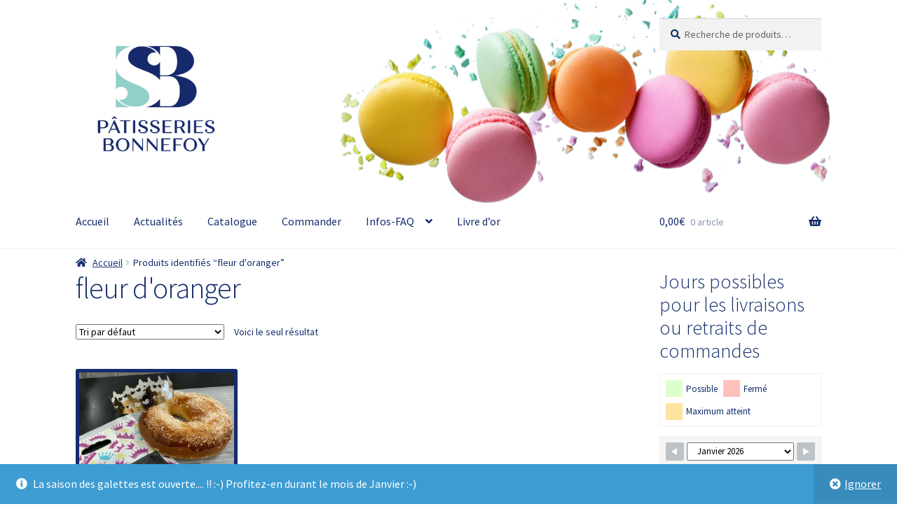

--- FILE ---
content_type: text/css
request_url: https://patisserie.bonnefoy.eu/wp-content/themes/storefront-child/style.css?ver=1.1
body_size: 575
content:
/*
Theme Name: site gateaux storefront
Description: Site pour le meilleur patissier
Author: Bonnefoy
Author URI: bonnefoy.eu
Template: storefront
Version: 1.1
*/

/*bordures bleues sur images*/
.wp-post-image {
    border: 10px solid #142c6c;
}
.attachment-woocommerce_thumbnail, .size-woocommerce_thumbnail, li.product img {
	border: 5px solid #142c6c;
}
/*a voir pour*/
.site-header {
  background-repeat: no-repeat;
}

.wp-block-columns {
 margin-bottom:0px;

}
.woocommerce-tabs {
    padding-top: 0;
	
  }
.storefront-breadcrumb {
	margin: 0 0 0; 
	padding: 0.5em 0 0;
}
  .site-header {
    padding-top: 1.617924em;
  }
  
  /* pour les boutons du catalogue */
a.wpfront-button {
	line-height: 1.42857143;
	text-decoration: none!important;
	display: inline-block;
	border-bottom: none;	
	width: 141px!important;
	height: 80px;
	padding-top: 10px!important;
	padding-right: 10px!important;
	padding-bottom: 10px!important;
	padding-left: 10px!important;
	color: #ffffff!important;
	
	font-size: 15px!important;
	font-weight: bold;
	font-style: ;
	text-align: center;

		border-top-left-radius: 10px;
		border-top-right-radius: 10px;
		border-bottom-left-radius:  10px;
		border-bottom-right-radius: 10px;
		
		

		border-style: none;
		border-width: 1px;
		border-color: #5057e0;
		text-shadow:1px 1px 1px #3127f7;
			-webkit-box-shadow: 3px 0px 6px #1e73be;
			-moz-box-shadow: 3px 0px 6px #1e73be;
			box-shadow: 3px 0px 6px #1e73be;
			background: -webkit-gradient(linear, left top, left bottom, color-stop(45%, rgba(91,151,255,1)), color-stop(1, rgba(32,49,89,1)));
			background: -moz-linear-gradient(rgba(91,151,255,1) 45%, rgba(32,49,89,1));
			background: -o-linear-gradient(rgba(91,151,255,1) 45%, rgba(32,49,89,1));
			background: linear-gradient(rgba(91,151,255,1) 45%, rgba(32,49,89,1));
			webkit-transition: all 0.3s;
			-moz-transition: all 0.3s;
			transition: all 0.3s;
		}
a.wpfront-button:hover{
	color: #1e73be!important;
	text-shadow:1px 1px 1px #ffffff;
	text-shadow-color:#ffffff;	
	border-color: #3944a0;s
	-webkit-box-shadow: 3px 0px 6px #23d0e0;
	-moz-box-shadow: 3px 0px 6px #23d0e0;
	box-shadow: 3px 0px 6px #23d0e0;

	background: -webkit-gradient(linear, left top, left bottom, color-stop(45%, rgba(0,124,249,1)), color-stop(1, rgba(242,242,242,1)));
	background: -moz-linear-gradient(rgba(0,124,249,1) 45%, rgba(242,242,242,1));
	background: -o-linear-gradient(rgba(0,124,249,1) 45%, rgba(242,242,242,1));
	background: linear-gradient(rgba(0,124,249,1) 45%, rgba(242,242,242,1));


	webkit-transition: all 0.3s;
	-moz-transition: all 0.3s;
	transition: all 0.3s;
}

--- FILE ---
content_type: text/javascript
request_url: https://patisserie.bonnefoy.eu/wp-content/themes/storefront-child/js/my-great-javascript.js?ver=1.0.0
body_size: 2138
content:
jQuery('#date_livraison').on('change', function() {
	//console.log(jQuery(this))
	cacherHeure(jQuery(this));
});
function sleep(ms) {
    return new Promise(resolve => setTimeout(resolve, ms));
}

let jourFermesOuHeure;

function cacherHeure(_date) {
    //debugger
    var d = new Date(_date.val())
    d.setHours(0);
    var fer = JoursFeries(d.getFullYear())
    jQuery('#place_order').show()
	jQuery("#shipping_method_0_free_shipping10").closest("li").show();

    if (d.getDay() == 3) {
        jQuery('#heure_livraison_field').find('label').empty()
        jQuery('#heure_livraison_field').find('label').append('Mercredi - Jour de fermeture')
        jQuery('#heure_livraison').hide()
        jQuery('#place_order').hide()
        //}else if (d.getMonth() == 11 && (d.getDate() == 13 || d.getDate() == 14|| d.getDate() == 15 || d.getDate() == 16|| d.getDate() == 17 || d.getDate() == 20 || d.getDate() == 21|| d.getDate() == 23 || d.getDate() == 23|| d.getDate() == 24 || d.getDate() == 25 || d.getDate() == 26)) {
        //}else if (d.getMonth() == 11 && ( d.getDate() == 22|| d.getDate() == 23 || d.getDate() == 24 || d.getDate() == 25 || d.getDate() == 26)) {
        //}else if (d.getMonth() == 3 && ( d.getDate() == 8 || d.getDate() <=10)) { 
        //	jQuery('#heure_livraison_field').find('label').empty()
        //	//jQuery('#heure_livraison_field').find('label').append('Nous sommes désolés, nous sommes complet du 13 au 17 et du 21 au 26 décembre. Le bouton de commande est désactivé')
        //	jQuery('#heure_livraison_field').find('label').append('Nous sommes désolés, nous sommes complet  jusqu au 9 Avril. Le bouton de commande est désactivé')
        //	jQuery('#heure_livraison').hide()
        //	jQuery('#place_order').hide()
        //}else if ((d.getMonth() == 06 && d.getDate() >= 24) || (d.getMonth() == 07 && d.getDate() <= 16)) {
        //	jQuery('#heure_livraison_field').find('label').empty()
        //	jQuery('#heure_livraison_field').find('label').append('Nous sommes désolés, nous sommes Fermés (congés annuels) du 24 juillet au 16 aout. Le bouton de commande est désactivé')
        //	jQuery('#heure_livraison').hide()
        //	jQuery('#place_order').hide()
        //}else if (d.getMonth() == 11 && (d.getDate() == 23 || d.getDate() == 24 || d.getDate() == 25)) {
        //	jQuery('#heure_livraison_field').find('label').empty()
        //	jQuery('#heure_livraison_field').find('label').append('Livraison noel, en journée. Nous vous confirmerons l\'heure quelques jours avant')
        //	jQuery('#heure_livraison').hide()
	} else if (d.getDay()>0 && d.getDay() <= 5) {
        jQuery('#heure_livraison_field').find('label').empty()
        jQuery('#heure_livraison_field').find('label').append('Du lundi au vendredi - Retrait au labo seulement')
		console.log("drive_seulement");
		jQuery("#shipping_method_0_free_shipping10").closest("li").hide();
		//jQuery("#shipping_method_0_free_shipping13").click();
		jQuery("#shipping_method_0_free_shipping13").prop('checked', true);        
		//jQuery('#heure_livraison').hide()
    } else if (d.getDay() == 0 || d.getDay() == 6) {
        jQuery('#heure_livraison_field').find('label').empty()
        jQuery('#heure_livraison_field').find('label').append('Weekend, Livraison en matinée')
        jQuery('#heure_livraison').hide()
    } else if (isInArray(fer, d)) {
        jQuery('#heure_livraison_field').find('label').empty()
        jQuery('#heure_livraison_field').find('label').append('Jour férié, Livraison en matinée')
        jQuery('#heure_livraison').hide()
    } else {
        jQuery('#heure_livraison_field').find('label').empty()
        jQuery('#heure_livraison_field').find('label').append('heure de livaison souhaitée (nous vous indiquerons ensuite les possibilités)')
        jQuery('#heure_livraison').show()
    }
    //console.log(d);

    const url = "https://patisserie.bonnefoy.eu/wp-content/themes/storefront-child/js/joursComplets.js";
    const section = "heure_desactivee"; // replace with the section you want to search
    let day = ("0" + d.getDate()).slice(-2);
    let month = ("0" + (d.getMonth() + 1)).slice(-2);
    let searchDate = day + "-" + month;
    console.log(searchDate)
    parseIniFileFromUrl(url);

    // Wait for the parsed data to become available
    verifDispoDate("complet", searchDate)
        .then(function (value) {
            if (typeof value !== 'undefined') {
                console.log("complet");
                jQuery('#heure_livraison_field').find('label').empty()
                jQuery('#heure_livraison_field').find('label').append(value + ' ..')
                jQuery('#heure_livraison').hide()
                jQuery('#place_order').hide()
            }
        });
    verifDispoDate("heure_desactivee", searchDate)
        .then(function (value) {
			if (typeof value !== 'undefined') {
				console.log("heure_desactivee");
				jQuery('#heure_livraison_field').find('label').empty()
				jQuery('#heure_livraison_field').find('label').append(value + ' ..')
				jQuery('#heure_livraison').hide();
				jQuery('#place_order').show();
			}
        });
		
	verifDispoDate("drive_seulement", searchDate)
        .then(function (value) {
			if (typeof value !== 'undefined') {
				console.log("drive_seulement");
				jQuery("#shipping_method_0_free_shipping10").closest("li").hide();
				//jQuery("#shipping_method_0_free_shipping13").click();
				jQuery("#shipping_method_0_free_shipping13").prop('checked', true);

				jQuery('#heure_livraison_field').find('label').empty()
				jQuery('#heure_livraison_field').find('label').append(value + ' ..')
				jQuery('#heure_livraison').show();
				jQuery('#place_order').show();
			}
        });
}




function parseIniFileFromUrl(url) {
  return fetch(url)
    .then(function(response) {
      if (!response.ok) {
        throw new Error('Failed to fetch INI file');
      }
      return response.text();
    })
    .then(function(data) {
      var result = {};
      var section = '';
      data.split('\n').forEach(function(line) {
        line = line.trim();
        if (line === '' || line.startsWith(';')) {
          return;
        }
        if (line.startsWith('[') && line.endsWith(']')) {
          section = line.substring(1, line.length - 1);
          result[section] = {};
        } else {
          var parts = line.split('=');
          var key = parts[0];
          var value = parts[1];
          if (value.match(/^\d{2}-\d{2}$/)) {
            // Do nothing - leave the value as a string
          }
          result[section][key] = value;
        }
      });
      jourFermesOuHeure = result; // store the parsed data in a global variable
    });
}

function verifDispoDate(section, date) {
  if (!jourFermesOuHeure) {
    // If the parsed data is not yet available, wait for it to become available
    return new Promise(function(resolve, reject) {
      var checkjourFermesOuHeure = setInterval(function() {
        if (jourFermesOuHeure) {
          clearInterval(checkjourFermesOuHeure);
          resolve(jourFermesOuHeure[section][date]);
        }
      }, 100);
    });
  } else {
    // If the parsed data is already available, return the value immediately
    return Promise.resolve(jourFermesOuHeure[section][date]);
  }
}


function isInArray(array, value) {
  return !!array.find(item => {return item.getTime() == value.getTime()});
}

function JoursFeries (an){
	var JourAn2 = new Date(an, "11", "31")
	var JourAn = new Date(an, "00", "01")
	var FeteTravail = new Date(an, "04", "01")
	var Victoire1945 = new Date(an, "04", "08")
	var FeteNationale = new Date(an,"06", "14")
	var Assomption = new Date(an, "07", "15")
	var Toussaint = new Date(an, "10", "01")
	var Armistice = new Date(an, "10", "11")
	var Noel = new Date(an, "11", "25")
	var SaintEtienne = new Date(an, "11", "26")
	
	var G = an%19
	var C = Math.floor(an/100)
	var H = (C - Math.floor(C/4) - Math.floor((8*C+13)/25) + 19*G + 15)%30
	var I = H - Math.floor(H/28)*(1 - Math.floor(H/28)*Math.floor(29/(H + 1))*Math.floor((21 - G)/11))
	var J = (an*1 + Math.floor(an/4) + I + 2 - C + Math.floor(C/4))%7
	var L = I - J
	var MoisPaques = 3 + Math.floor((L + 40)/44)
	var JourPaques = L + 28 - 31*Math.floor(MoisPaques/4)
	var Paques = new Date(an, MoisPaques-1, JourPaques)
	var VendrediSaint = new Date(an, MoisPaques-1, JourPaques-2)
	var LundiPaques = new Date(an, MoisPaques-1, JourPaques+1)
	var Ascension = new Date(an, MoisPaques-1, JourPaques+39)
	var Pentecote = new Date(an, MoisPaques-1, JourPaques+49)
	var LundiPentecote = new Date(an, MoisPaques-1, JourPaques+50)
	
	return new Array(JourAn, JourAn2, VendrediSaint, Paques, LundiPaques, FeteTravail, Victoire1945, Ascension, Pentecote, LundiPentecote, FeteNationale, Assomption, Toussaint, Armistice, Noel, SaintEtienne)
}

jQuery(document).ready(function() { 
  jQuery(window).load(function() { 
     //insert all your ajax callback code here. 
     //Which will run only after page is fully loaded in background.
	 	cacherHeure(jQuery('#date_livraison').delay( 800 ));
  });
});



--- FILE ---
content_type: text/javascript
request_url: https://patisserie.bonnefoy.eu/wp-content/themes/storefront-child/js/joursComplets.js
body_size: 524
content:
[complet]
21-07=Nous sommes désolés, nous sommes Fermés (congés annuels) du 21 juillet au 15 aout. Le bouton de commande est désactivé
22-07=Nous sommes désolés, nous sommes Fermés (congés annuels) du 21 juillet au 15 aout. Le bouton de commande est désactivé
23-07=Nous sommes désolés, nous sommes Fermés (congés annuels) du 21 juillet au 15 aout. Le bouton de commande est désactivé
24-07=Nous sommes désolés, nous sommes Fermés (congés annuels) du 21 juillet au 15 aout. Le bouton de commande est désactivé
25-07=Nous sommes désolés, nous sommes Fermés (congés annuels) du 21 juillet au 15 aout. Le bouton de commande est désactivé
26-07=Nous sommes désolés, nous sommes Fermés (congés annuels) du 21 juillet au 15 aout. Le bouton de commande est désactivé
27-07=Nous sommes désolés, nous sommes Fermés (congés annuels) du 21 juillet au 15 aout. Le bouton de commande est désactivé
28-07=Nous sommes désolés, nous sommes Fermés (congés annuels) du 21 juillet au 15 aout. Le bouton de commande est désactivé
29-07=Nous sommes désolés, nous sommes Fermés (congés annuels) du 21 juillet au 15 aout. Le bouton de commande est désactivé
30-07=Nous sommes désolés, nous sommes Fermés (congés annuels) du 21 juillet au 15 aout. Le bouton de commande est désactivé
31-07=Nous sommes désolés, nous sommes Fermés (congés annuels) du 21 juillet au 15 aout. Le bouton de commande est désactivé
01-08=Nous sommes désolés, nous sommes Fermés (congés annuels) du 21 juillet au 15 aout. Le bouton de commande est désactivé
02-08=Nous sommes désolés, nous sommes Fermés (congés annuels) du 21 juillet au 15 aout. Le bouton de commande est désactivé
03-08=Nous sommes désolés, nous sommes Fermés (congés annuels) du 21 juillet au 15 aout. Le bouton de commande est désactivé
04-08=Nous sommes désolés, nous sommes Fermés (congés annuels) du 21 juillet au 15 aout. Le bouton de commande est désactivé
05-08=Nous sommes désolés, nous sommes Fermés (congés annuels) du 21 juillet au 15 aout. Le bouton de commande est désactivé
06-08=Nous sommes désolés, nous sommes Fermés (congés annuels) du 21 juillet au 15 aout. Le bouton de commande est désactivé
07-08=Nous sommes désolés, nous sommes Fermés (congés annuels) du 21 juillet au 15 aout. Le bouton de commande est désactivé
08-08=Nous sommes désolés, nous sommes Fermés (congés annuels) du 21 juillet au 15 aout. Le bouton de commande est désactivé
09-08=Nous sommes désolés, nous sommes Fermés (congés annuels) du 21 juillet au 15 aout. Le bouton de commande est désactivé
10-08=Nous sommes désolés, nous sommes Fermés (congés annuels) du 21 juillet au 15 aout. Le bouton de commande est désactivé
11-08=Nous sommes désolés, nous sommes Fermés (congés annuels) du 21 juillet au 15 aout. Le bouton de commande est désactivé
12-08=Nous sommes désolés, nous sommes Fermés (congés annuels) du 21 juillet au 15 aout. Le bouton de commande est désactivé
13-08=Nous sommes désolés, nous sommes Fermés (congés annuels) du 21 juillet au 15 aout. Le bouton de commande est désactivé
14-08=Nous sommes désolés, nous sommes Fermés (congés annuels) du 21 juillet au 15 aout. Le bouton de commande est désactivé
15-08=Nous sommes désolés, nous sommes Fermés (congés annuels) du 21 juillet au 15 aout. Le bouton de commande est désactivé


16-02=Nous sommes désolés, nous sommes Fermés (congés annuels) du 16 février au 25 février. Le bouton de commande est désactivé
17-02=Nous sommes désolés, nous sommes Fermés (congés annuels) du 16 février au 25 février. Le bouton de commande est désactivé
18-02=Nous sommes désolés, nous sommes Fermés (congés annuels) du 16 février au 25 février. Le bouton de commande est désactivé
19-02=Nous sommes désolés, nous sommes Fermés (congés annuels) du 16 février au 25 février. Le bouton de commande est désactivé
20-02=Nous sommes désolés, nous sommes Fermés (congés annuels) du 16 février au 25 février. Le bouton de commande est désactivé
21-02=Nous sommes désolés, nous sommes Fermés (congés annuels) du 16 février au 25 février. Le bouton de commande est désactivé
22-02=Nous sommes désolés, nous sommes Fermés (congés annuels) du 16 février au 25 février. Le bouton de commande est désactivé
23-02=Nous sommes désolés, nous sommes Fermés (congés annuels) du 16 février au 25 février. Le bouton de commande est désactivé
24-02=Nous sommes désolés, nous sommes Fermés (congés annuels) du 16 février au 25 février. Le bouton de commande est désactivé
25-02=Nous sommes désolés, nous sommes Fermés (congés annuels) du 16 février au 25 février. Le bouton de commande est désactivé


18-09=Nous sommes désolés, nous sommes complet le 18 septembre. Le bouton de commande est désactivé
19-09=Nous sommes désolés, nous sommes complet le 19 septembre. Le bouton de commande est désactivé
20-09=Nous sommes désolés, nous sommes complet le 20 septembre. Le bouton de commande est désactivé

11-12=Nous sommes désolés, nous sommes complet le 11 decembre. Le bouton de commande est désactivé
12-12=Nous sommes désolés, nous sommes complet le 12 decembre. Le bouton de commande est désactivé
13-12=Nous sommes désolés, nous sommes complet le 13 decembre. Le bouton de commande est désactivé
14-12=Nous sommes désolés, nous sommes complet le 14 decembre. Le bouton de commande est désactivé
16-12=Nous sommes désolés, nous sommes complet le 16 decembre. Le bouton de commande est désactivé
18-12=Nous sommes désolés, nous sommes complet le 18 decembre. Le bouton de commande est désactivé
19-12=Nous sommes désolés, nous sommes complet le 19 decembre. Le bouton de commande est désactivé
20-12=Nous sommes désolés, nous sommes complet le 20 decembre. Le bouton de commande est désactivé
21-12=Nous sommes désolés, nous sommes complet le 21 decembre. Le bouton de commande est désactivé
22-12=Nous sommes désolés, nous sommes complet le 22 decembre. Le bouton de commande est désactivé
23-12=Nous sommes désolés, nous sommes complet le 23 decembre. Le bouton de commande est désactivé
24-12=Nous sommes désolés, nous sommes complet le 24 decembre. Le bouton de commande est désactivé
25-12=Nous sommes désolés, nous sommes complet le 25 decembre. Le bouton de commande est désactivé
26-12=Nous sommes désolés, nous sommes complet le 26 decembre. Le bouton de commande est désactivé
27-12=Nous sommes désolés, nous sommes complet le 27 decembre. Le bouton de commande est désactivé
28-12=Nous sommes désolés, nous sommes complet le 28 decembre. Le bouton de commande est désactivé
29-12=Nous sommes désolés, nous sommes complet le 29 decembre. Le bouton de commande est désactivé
30-12=Nous sommes désolés, nous sommes complet le 30 decembre. Le bouton de commande est désactivé
31-12=Nous sommes désolés, nous sommes complet le 31 decembre. Le bouton de commande est désactivé

23-01=Nous sommes désolés, nous sommes complet le 23 janvier. Le bouton de commande est désactivé
24-01=Nous sommes désolés, nous sommes complet le 24 janvier. Le bouton de commande est désactivé


[heure_desactivee]
#24-12=Livraison noel, en journée. Nous vous confirmerons l'heure quelques jours avant
#31-12=Livraison jour de l'an, en journée. Nous vous confirmerons l'heure quelques jours avant
#01-01=Jour de l'an, Nous vous confirmerons l'heure quelques jours avant

[drive_seulement]
#17-06=Seul le drive est disponible à cette date (à venir chercher au labo avant 12h). Nous sommes complet sur cette date.
#23-12=Les commandes de Noël (du 23 au 25) <b>seront à venir chercher à notre laboratoire, à Saint-Hilaire-Saint-Mesmin</b>. Nous ne pouvons assurer les livraisons comme habituellement. Merci pour votre compréhension.
#24-12=Les commandes de Noël (du 23 au 25) <b>seront à venir chercher à notre laboratoire, à Saint-Hilaire-Saint-Mesmin</b>. Nous ne pouvons assurer les livraisons comme habituellement. Merci pour votre compréhension.
#25-12=Les commandes de Noël (du 23 au 25) <b>seront à venir chercher à notre laboratoire, à Saint-Hilaire-Saint-Mesmin</b>. Nous ne pouvons assurer les livraisons comme habituellement. Merci pour votre compréhension.
#26-12=Les commandes jusqu'au nouvel an <b>seront à venir chercher à notre laboratoire, à Saint-Hilaire-Saint-Mesmin</b>. Nous ne pouvons assurer les livraisons comme habituellement. Merci pour votre compréhension.
#27-12=Les commandes jusqu'au nouvel an <b>seront à venir chercher à notre laboratoire, à Saint-Hilaire-Saint-Mesmin</b>. Nous ne pouvons assurer les livraisons comme habituellement. Merci pour votre compréhension.
#28-12=Les commandes jusqu'au nouvel an <b>seront à venir chercher à notre laboratoire, à Saint-Hilaire-Saint-Mesmin</b>. Nous ne pouvons assurer les livraisons comme habituellement. Merci pour votre compréhension.
#29-12=Les commandes jusqu'au nouvel an <b>seront à venir chercher à notre laboratoire, à Saint-Hilaire-Saint-Mesmin</b>. Nous ne pouvons assurer les livraisons comme habituellement. Merci pour votre compréhension.
#30-12=Les commandes jusqu'au nouvel an <b>seront à venir chercher à notre laboratoire, à Saint-Hilaire-Saint-Mesmin</b>. Nous ne pouvons assurer les livraisons comme habituellement. Merci pour votre compréhension.
#31-12=Les commandes jusqu'au nouvel an <b>seront à venir chercher à notre laboratoire, à Saint-Hilaire-Saint-Mesmin</b>. Nous ne pouvons assurer les livraisons comme habituellement. Merci pour votre compréhension.
#01-01=Les commandes jusqu'au nouvel an <b>seront à venir chercher à notre laboratoire, à Saint-Hilaire-Saint-Mesmin</b>. Nous ne pouvons assurer les livraisons comme habituellement. Merci pour votre compréhension.